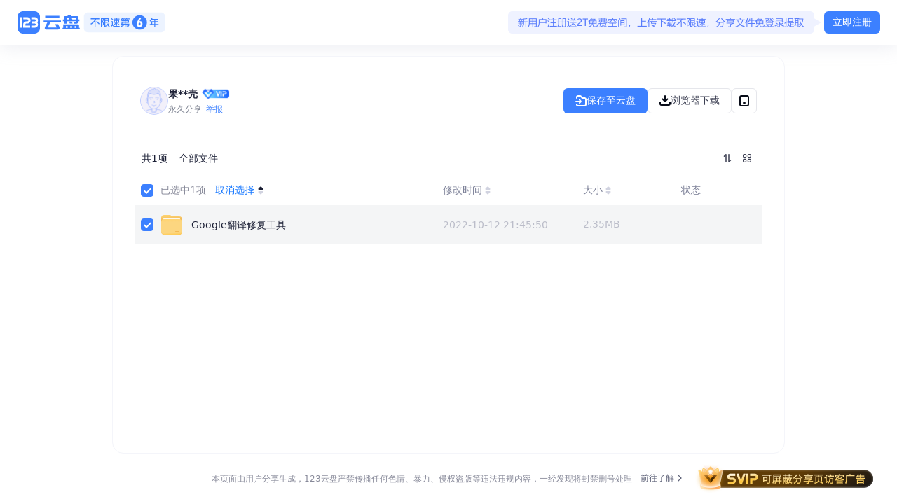

--- FILE ---
content_type: image/svg+xml
request_url: https://statics.123pan.com/img/file/folder_Default.svg
body_size: 133
content:
<svg width="32" height="32" viewBox="0 0 32 32" fill="none" xmlns="http://www.w3.org/2000/svg">
<path d="M1 6C1 3.79086 2.79086 2 5 2H13.2984C13.7526 2 14.1932 2.15456 14.5478 2.43826L15.9522 3.56174C16.3068 3.84544 16.7474 4 17.2016 4H27C29.2091 4 31 5.79086 31 8V26C31 28.2091 29.2091 30 27 30H5C2.79086 30 1 28.2091 1 26V6Z" fill="url(#paint0_linear_3495_127511)"/>
<path d="M4 8C4 6.89543 4.89543 6 6 6H26C27.1046 6 28 6.89543 28 8V11H4V8Z" fill="url(#paint1_linear_3495_127511)"/>
<path d="M1 12C1 9.79086 2.79086 8 5 8H27C29.2091 8 31 9.79086 31 12V26C31 28.2091 29.2091 30 27 30H5C2.79086 30 1 28.2091 1 26V12Z" fill="url(#paint2_linear_3495_127511)"/>
<rect x="21" y="25" width="6" height="1" rx="0.5" fill="#F4B952"/>
<defs>
<linearGradient id="paint0_linear_3495_127511" x1="16" y1="3" x2="16.5" y2="12.5" gradientUnits="userSpaceOnUse">
<stop stop-color="#FDD16E"/>
<stop offset="1" stop-color="#E9AC51"/>
</linearGradient>
<linearGradient id="paint1_linear_3495_127511" x1="16" y1="6" x2="16" y2="10.5" gradientUnits="userSpaceOnUse">
<stop offset="0.25" stop-color="white"/>
<stop offset="1" stop-color="#F6C46F"/>
</linearGradient>
<linearGradient id="paint2_linear_3495_127511" x1="16" y1="8" x2="16.8492" y2="29.9672" gradientUnits="userSpaceOnUse">
<stop stop-color="#FFD472"/>
<stop offset="0.194813" stop-color="#FCD680"/>
<stop offset="0.887982" stop-color="#FCD680"/>
<stop offset="1" stop-color="#FFCB54"/>
</linearGradient>
</defs>
</svg>


--- FILE ---
content_type: application/javascript
request_url: https://at.alicdn.com/t/c/font_3696298_hq2f0r13d0t.js
body_size: 15124
content:
window._iconfont_svg_string_3696298='<svg><symbol id="Pc_enable" viewBox="0 0 1024 1024"><path d="M512 204.8512a307.2 307.2 0 1 0 0 614.4 307.2 307.2 0 0 0 0-614.4z m-358.4 307.2a358.4 358.4 0 1 1 716.8 0 358.4 358.4 0 0 1-716.8 0z"  ></path><path d="M665.6 537.6512H358.4v-51.2h307.2v51.2z"  ></path></symbol><symbol id="Pc_link" viewBox="0 0 1024 1024"><path d="M463.7696 258.56a145.0496 145.0496 0 1 0-205.1584 205.1584l90.5216 90.5216a25.6 25.6 0 1 1-36.1984 36.1984L222.4128 499.968a196.2496 196.2496 0 1 1 277.5552-277.6064l90.5216 90.5216a25.6 25.6 0 1 1-36.1984 36.1984L463.7696 258.6112z"  ></path><path d="M373.0944 373.248a25.6 25.6 0 0 1 36.1984 0l241.3568 241.3056a25.6 25.6 0 0 1-36.1984 36.1984L373.0944 409.3952a25.6 25.6 0 0 1 0-36.1984z"  ></path><path d="M765.44 560.2304a145.0496 145.0496 0 0 1-205.1584 205.1584L469.76 674.816a25.6 25.6 0 0 0-36.1984 36.1984l90.5216 90.5216a196.2496 196.2496 0 1 0 277.504-277.5552L711.168 433.5104a25.6 25.6 0 1 0-36.1984 36.1984l90.5216 90.5216z"  ></path></symbol><symbol id="Pc_forbidden" viewBox="0 0 1024 1024"><path d="M512 204.8a307.2 307.2 0 1 0 0 614.4 307.2 307.2 0 0 0 0-614.4z m-358.4 307.2a358.4 358.4 0 1 1 716.8 0 358.4 358.4 0 0 1-716.8 0z"  ></path><path d="M308.224 272.0768l443.8016 443.6992-36.2496 36.1984-443.6992-443.6992 36.1984-36.1984z"  ></path></symbol><symbol id="video_speed" viewBox="0 0 1024 1024"><path d="M588.416 497.450667a37.546667 37.546667 0 0 1 0 64.938666l-374.826667 234.922667c-25.002667 17.493333-59.989333-2.517333-59.989333-32.469333V294.997333c0-29.952 34.986667-49.962667 59.989333-32.469333l374.826667 234.922667z"  ></path><path d="M918.314667 497.450667a37.546667 37.546667 0 0 1 0 64.938666l-374.869334 234.922667c-25.002667 17.493333-59.989333-2.517333-59.989333-32.469333V294.997333c0-29.952 34.986667-49.962667 59.989333-32.469333l374.869334 234.922667z"  ></path></symbol><symbol id="web_share_list" viewBox="0 0 1024 1024"><path d="M896 230.4h-563.2v-51.2h563.2z m0 563.2h-563.2v51.2h563.2z m0-307.2h-563.2v51.2h563.2zM179.2 153.6a48.128 48.128 0 0 0-51.2 51.2 48.128 48.128 0 0 0 51.2 51.2 48.128 48.128 0 0 0 51.2-51.2 48.128 48.128 0 0 0-51.2-51.2z m0 614.4a51.2 51.2 0 0 0 0 102.4 51.2 51.2 0 0 0 0-102.4z m0-307.2a48.128 48.128 0 0 0-51.2 51.2 48.128 48.128 0 0 0 51.2 51.2 48.128 48.128 0 0 0 51.2-51.2 48.128 48.128 0 0 0-51.2-51.2z"  ></path></symbol><symbol id="web_share_arrow_up" viewBox="0 0 1024 1024"><path d="M693.76 384l-35.84 35.84-122.88-117.76V819.2h-51.2V302.08l-117.76 117.76-35.84-35.84 143.36-143.36L512 204.8l35.84 35.84z"  ></path></symbol><symbol id="web_share_sort" viewBox="0 0 1024 1024"><path d="M486.4 281.6v-51.2h358.4v51.2z m358.4 256v-51.2h-358.4v51.2z m0 256v-51.2h-256v51.2z m-486.4-153.6v-409.6H307.2v409.6H179.2l153.6 153.6 153.6-153.6z"  ></path></symbol><symbol id="web_share_arrow_down" viewBox="0 0 1024 1024"><path d="M545.28 783.36L512 819.2l-35.84-35.84-143.36-143.36 35.84-35.84 117.76 117.76V204.8h51.2v517.12l122.88-117.76 35.84 35.84z"  ></path></symbol><symbol id="web_share_download" viewBox="0 0 1024 1024"><path d="M819.2 844.8H204.8a25.6 25.6 0 0 1-25.6-25.6v-307.2a25.6 25.6 0 0 1 51.2 0v281.6h563.2V512a25.6 25.6 0 0 1 51.2 0v307.2a25.6 25.6 0 0 1-25.6 25.6z"  ></path><path d="M512 674.304a24.064 24.064 0 0 1-17.92-8.704l-153.6-153.6a25.6 25.6 0 0 1 0-36.352 25.6 25.6 0 0 1 35.84 0L512 614.4l135.68-135.68a25.6 25.6 0 0 1 35.84 0 25.6 25.6 0 0 1 0 36.352l-153.6 153.6a24.064 24.064 0 0 1-17.92 5.632z"  ></path><path d="M512 674.304a25.6 25.6 0 0 1-25.6-25.6V204.8a25.6 25.6 0 0 1 25.6-25.6 25.6 25.6 0 0 1 25.6 25.6v443.904a26.112 26.112 0 0 1-25.6 25.6z"  ></path></symbol><symbol id="web_share_check" viewBox="0 0 1024 1024"><path d="M442.88 747.52l-35.84 35.84-40.96-35.84-250.88-256L153.6 455.68l256 256 465.92-471.04 35.84 35.84z"  ></path></symbol><symbol id="web_share_save" viewBox="0 0 1024 1024"><path d="M802.304 844.8H221.696a59.392 59.392 0 0 1-59.392-59.904V239.104A59.392 59.392 0 0 1 221.696 179.2h204.8a27.136 27.136 0 0 1 19.968 9.216l77.312 93.184h278.528a59.392 59.392 0 0 1 59.392 59.904v443.392a59.392 59.392 0 0 1-59.392 59.904zM221.696 230.4a8.192 8.192 0 0 0-8.192 8.704v545.792a8.192 8.192 0 0 0 8.192 8.704h580.608a8.192 8.192 0 0 0 8.192-8.704V341.504a8.192 8.192 0 0 0-8.192-8.704H512a25.088 25.088 0 0 1-19.456-9.216L414.72 230.4z"  ></path><path d="M409.6 571.904a24.064 24.064 0 0 1-17.92-8.704 25.6 25.6 0 0 1 0-36.352l102.4-102.4a25.6 25.6 0 0 1 35.84 0l102.4 102.4a25.6 25.6 0 0 1 0 36.352 25.6 25.6 0 0 1-35.84 0L512 479.744 427.52 563.2a24.064 24.064 0 0 1-17.92 8.704z"  ></path><path d="M512 708.096a25.6 25.6 0 0 1-25.6-25.6V443.904a25.6 25.6 0 0 1 51.2 0v238.592a25.6 25.6 0 0 1-25.6 25.6z"  ></path></symbol><symbol id="web_share_tile" viewBox="0 0 1024 1024"><path d="M153.6 487.936h334.336V153.6H153.6z m47.616-286.72H440.32V440.32H201.216z m334.848 286.72H870.4V153.6h-334.336z m47.616-286.72h239.104V440.32H583.68zM153.6 870.4h334.336v-334.336H153.6z m47.616-286.72H440.32v239.104H201.216z m334.848 286.72H870.4v-334.336h-334.336z m47.616-286.72h239.104v239.104H583.68z"  ></path></symbol><symbol id="video_play" viewBox="0 0 1024 1024"><path d="M911.557393 417.861211a108.195712 108.195712 0 0 1 0 188.277578L237.251046 1006.122149a117.566994 117.566994 0 0 1-179.75823-94.138788V112.016639A117.566994 117.566994 0 0 1 237.251046 17.877851z"  ></path></symbol><symbol id="video_pause" viewBox="0 0 1024 1024"><path d="M113.92 85.333333a85.333333 85.333333 0 0 1 170.666667 0v853.333334a85.333333 85.333333 0 0 1-170.666667 0zM739.413333 85.333333a85.333333 85.333333 0 0 1 170.666667 0v853.333334a85.333333 85.333333 0 0 1-170.666667 0z"  ></path></symbol><symbol id="video_previous" viewBox="0 0 1024 1024"><path d="M817.066667 182.186667l-409.6 267.093333a75.52 75.52 0 0 0 0 125.44l409.6 267.093333a71.253333 71.253333 0 0 0 109.226666-62.72V244.906667a71.253333 71.253333 0 0 0-109.226666-62.72zM180.48 170.666667a85.333333 85.333333 0 0 0-82.773333 85.333333v512a85.333333 85.333333 0 0 0 82.773333 85.333333 85.333333 85.333333 0 0 0 82.773333-85.333333V256a85.333333 85.333333 0 0 0-82.773333-85.333333z"  ></path></symbol><symbol id="video_next" viewBox="0 0 1024 1024"><path d="M616.533333 449.28l-409.6-267.093333a71.253333 71.253333 0 0 0-109.226666 62.72v534.186666a71.253333 71.253333 0 0 0 109.226666 62.72l409.6-267.093333a75.52 75.52 0 0 0 0-125.44zM843.52 170.666667a85.333333 85.333333 0 0 0-82.773333 85.333333v512a82.773333 82.773333 0 1 0 165.546666 0V256a85.333333 85.333333 0 0 0-82.773333-85.333333z"  ></path></symbol><symbol id="video_volume" viewBox="0 0 1024 1024"><path d="M114.773333 409.6v198.826667h154.453334l181.333333 138.666666V274.773333L274.773333 409.6zM251.733333 346.026667l211.2-162.133334a33.28 33.28 0 0 1 34.986667-3.84 31.146667 31.146667 0 0 1 18.773333 28.586667v604.16a31.573333 31.573333 0 0 1-18.773333 28.586667 34.56 34.56 0 0 1-34.986667-3.84l-217.173333-165.973334H81.92a32.426667 32.426667 0 0 1-33.28-31.573333V378.026667a32.853333 32.853333 0 0 1 33.28-32z m426.666667 360.106666a34.133333 34.133333 0 0 1-46.506667 0 30.293333 30.293333 0 0 1 0-42.666666A206.506667 206.506667 0 0 0 640 366.08a29.44 29.44 0 0 1-7.253333-30.72 32.426667 32.426667 0 0 1 24.746666-21.76 34.986667 34.986667 0 0 1 31.573334 10.24 267.946667 267.946667 0 0 1-11.52 384z m157.013333 137.386667a34.986667 34.986667 0 0 1-32 8.96 33.706667 33.706667 0 0 1-23.893333-22.186667 30.72 30.72 0 0 1 8.533333-30.72 404.053333 404.053333 0 0 0 4.693334-575.573333 31.146667 31.146667 0 0 1 0-42.666667 33.706667 33.706667 0 0 1 46.506666 0 464.213333 464.213333 0 0 1-5.546666 663.04z"  ></path></symbol><symbol id="video_mute" viewBox="0 0 1024 1024"><path d="M114.773333 409.6v198.826667h154.453334l181.333333 138.666666V274.773333L274.773333 409.6zM251.733333 346.026667l211.2-162.133334a33.28 33.28 0 0 1 34.986667-3.84 31.146667 31.146667 0 0 1 18.773333 28.586667v604.16a31.573333 31.573333 0 0 1-18.773333 28.586667 34.56 34.56 0 0 1-34.986667-3.84l-217.173333-165.973334H81.92a32.426667 32.426667 0 0 1-33.28-31.573333V378.026667a32.853333 32.853333 0 0 1 33.28-32z m524.373334 98.56l124.586666-164.266667a37.546667 37.546667 0 0 1 44.8-5.12 27.733333 27.733333 0 0 1 5.12 42.666667l-134.4 179.626666 134.4 179.2a30.72 30.72 0 0 1-5.12 48.64 31.146667 31.146667 0 0 1-44.8-4.693333L776.106667 554.666667l-124.586667 164.693333a28.16 28.16 0 0 1-42.666667 4.693333 28.16 28.16 0 0 1-4.693333-44.8l134.4-179.2L597.333333 325.12a32 32 0 0 1 49.92-39.68z"  ></path></symbol><symbol id="video_full_screen" viewBox="0 0 1024 1024"><path d="M778.24 207.786667h-202.666667a33.28 33.28 0 0 0 0 66.133333h122.453334l-122.453334 122.453333a33.28 33.28 0 0 0 47.36 47.36l122.453334-117.76v122.453334a33.28 33.28 0 0 0 66.133333 0V241.066667a32.426667 32.426667 0 0 0-33.28-33.28z m-334.506667 537.6H320.853333l122.88-122.453334a33.28 33.28 0 0 0-47.36-47.36l-122.453333 117.76v-122.453333a35.413333 35.413333 0 0 0-32.853333-32.853333 32 32 0 0 0-33.28 32.853333v202.666667a32.426667 32.426667 0 0 0 33.28 33.28h202.666666a32.426667 32.426667 0 0 0 32.853334-33.28 31.573333 31.573333 0 0 0-32.853334-28.16z"  ></path><path d="M863.146667 198.4v617.813333a42.666667 42.666667 0 0 1-46.933334 46.933334H203.093333a42.666667 42.666667 0 0 1-46.933333-46.933334V203.093333a42.666667 42.666667 0 0 1 46.933333-46.933333h613.12c27.733333 0 46.933333 11.093333 46.933334 42.24zM816.213333 85.333333H203.093333a166.826667 166.826667 0 0 0-46.933333 9.386667 104.106667 104.106667 0 0 0-37.973333 23.466667 104.106667 104.106667 0 0 0-23.466667 37.973333A138.666667 138.666667 0 0 0 85.333333 203.093333v617.813334a166.826667 166.826667 0 0 0 9.386667 46.933333 104.106667 104.106667 0 0 0 23.466667 37.973333 104.106667 104.106667 0 0 0 37.973333 23.466667 138.666667 138.666667 0 0 0 46.933333 9.386667h617.813334a166.826667 166.826667 0 0 0 46.933333-9.386667 97.28 97.28 0 0 0 61.44-61.44 138.666667 138.666667 0 0 0 9.386667-46.933333V203.093333a166.826667 166.826667 0 0 0-9.386667-46.933333 104.106667 104.106667 0 0 0-23.466667-37.973333 104.106667 104.106667 0 0 0-37.973333-23.466667A199.68 199.68 0 0 0 816.213333 85.333333z"  ></path></symbol><symbol id="video_shrink_screen" viewBox="0 0 1024 1024"><path d="M575.573333 481.28h202.666667a32 32 0 0 0 33.28-32.853333 32.426667 32.426667 0 0 0-33.28-33.28h-122.453333l122.453333-122.453334a33.28 33.28 0 0 0-46.933333-46.933333l-122.453334 117.76V241.066667a32.426667 32.426667 0 0 0-33.28-33.28 32 32 0 0 0-32.853333 33.28v207.36a32 32 0 0 0 32.853333 32.853333zM241.066667 597.333333h122.453333l-122.453333 124.586667a30.72 30.72 0 0 0 0 46.933333 31.146667 31.146667 0 0 0 46.933333 0l122.453333-117.76v122.453334a36.266667 36.266667 0 0 0 33.28 33.28 32.426667 32.426667 0 0 0 32.853334-33.28v-202.666667a32 32 0 0 0-32.853334-32.853333H241.066667a32 32 0 0 0-33.28 32.853333 31.573333 31.573333 0 0 0 33.28 26.453333z"  ></path><path d="M863.146667 198.4v617.813333a42.666667 42.666667 0 0 1-46.933334 46.933334H203.093333a42.666667 42.666667 0 0 1-46.933333-46.933334V203.093333a42.666667 42.666667 0 0 1 46.933333-46.933333h613.12c27.733333 0 46.933333 11.093333 46.933334 42.24zM816.213333 85.333333H203.093333a166.826667 166.826667 0 0 0-46.933333 9.386667 104.106667 104.106667 0 0 0-37.973333 23.466667 104.106667 104.106667 0 0 0-23.466667 37.973333A138.666667 138.666667 0 0 0 85.333333 203.093333v617.813334a166.826667 166.826667 0 0 0 9.386667 46.933333 104.106667 104.106667 0 0 0 23.466667 37.973333 104.106667 104.106667 0 0 0 37.973333 23.466667 138.666667 138.666667 0 0 0 46.933333 9.386667h617.813334a166.826667 166.826667 0 0 0 46.933333-9.386667 97.28 97.28 0 0 0 61.44-61.44 138.666667 138.666667 0 0 0 9.386667-46.933333V203.093333a166.826667 166.826667 0 0 0-9.386667-46.933333 104.106667 104.106667 0 0 0-23.466667-37.973333 104.106667 104.106667 0 0 0-37.973333-23.466667A199.68 199.68 0 0 0 816.213333 85.333333z"  ></path></symbol><symbol id="video_other_previous" viewBox="0 0 1024 1024"><path d="M426.666667 512a33.706667 33.706667 0 0 1 0-48.213333l213.333333-213.333334a35.413333 35.413333 0 1 0-49.92-49.92L341.333333 452.266667a50.773333 50.773333 0 0 0 0 72.106666l249.6 249.6a35.413333 35.413333 0 0 0 49.92 0A34.986667 34.986667 0 0 0 640 725.333333z"  ></path></symbol><symbol id="video_other_next" viewBox="0 0 1024 1024"><path d="M571.306667 536.32a34.56 34.56 0 0 0 0-48.64l-213.333334-211.2A35.413333 35.413333 0 1 1 410.026667 226.133333l249.6 249.6a51.2 51.2 0 0 1 0 72.533334L410.026667 797.866667a35.413333 35.413333 0 1 1-49.92-50.346667z"  ></path></symbol><symbol id="video_first" viewBox="0 0 1024 1024"><path d="M865.28 396.373333l-237.653333-237.653333a32 32 0 0 0-45.226667 0L426.666667 314.026667a335.786667 335.786667 0 0 0-35.84 0A320.426667 320.426667 0 0 0 192.426667 384a31.573333 31.573333 0 0 0-11.946667 23.466667 29.44 29.44 0 0 0 9.386667 24.32l174.933333 175.36L157.013333 810.666667a15.786667 15.786667 0 0 0-4.266666 9.386666l-3.413334 36.266667a15.786667 15.786667 0 0 0 3.84 11.52 15.36 15.36 0 0 0 11.52 5.12l35.84-3.413333a15.786667 15.786667 0 0 0 9.386667-4.266667l207.786667-207.786667 175.36 174.933334a30.293333 30.293333 0 0 0 22.613333 9.386666 31.573333 31.573333 0 0 0 24.746667-11.946666A319.146667 319.146667 0 0 0 709.973333 597.333333l155.306667-155.306666a32 32 0 0 0 0-45.653334z m-204.373333 151.466667l-23.893334 23.893333 3.84 33.28a251.733333 251.733333 0 0 1-29.44 148.053334l-341.333333-341.333334A250.026667 250.026667 0 0 1 419.413333 384l33.28 3.84 23.466667-23.893333 128-128 184.746667 184.746666z"  ></path></symbol><symbol id="video_first_not" viewBox="0 0 1024 1024"><path d="M972.8 703.573333v-384a28.16 28.16 0 0 0-10.666667-26.026666 28.16 28.16 0 0 0-25.6-10.24h-243.626666a150.186667 150.186667 0 0 1-26.026667-31.146667 343.893333 343.893333 0 0 0-207.36-102.826667 38.4 38.4 0 0 0-25.6 5.12 284.586667 284.586667 0 0 0-10.666667 31.146667V469.333333H102.4s-10.666667 0-10.666667 5.12l-36.266666 20.906667a18.773333 18.773333 0 0 0-5.12 15.36c0 5.12 0 5.12 5.12 10.24l31.146666 26.026667c5.12 5.12 5.12 5.12 15.786667 5.12h320.853333v285.013333a42.666667 42.666667 0 0 0 10.666667 26.026667 39.253333 39.253333 0 0 0 25.6 10.24 330.666667 330.666667 0 0 0 233.386667-134.826667H938.666667c23.466667 1.28 39.253333-13.226667 34.133333-34.986667z m-274.773333-42.666666h-42.666667l-20.906667 31.146666a302.506667 302.506667 0 0 1-139.946666 98.56V232.106667a269.653333 269.653333 0 0 1 141.226666 98.56l20.906667 31.146666h243.626667v298.666667z"  ></path></symbol><symbol id="video_close" viewBox="0 0 1024 1024"><path d="M559.786667 512L853.333333 805.546667 805.546667 853.333333 512 559.786667 218.453333 853.333333 170.666667 805.546667 464.213333 512 170.666667 218.453333 218.453333 170.666667 512 464.213333 805.546667 170.666667 853.333333 218.453333z"  ></path></symbol><symbol id="video_keyboard" viewBox="0 0 1024 1024"><path d="M916.053333 170.666667H107.946667a24.746667 24.746667 0 0 0-22.613334 22.613333v637.44a24.746667 24.746667 0 0 0 22.613334 22.613333h808.106666a24.746667 24.746667 0 0 0 22.613334-22.613333V193.28a24.746667 24.746667 0 0 0-22.613334-22.613333z m-34.133333 625.92H142.08V227.413333h739.84zM256 341.333333H199.253333V284.586667H256z m113.92 0H312.746667V284.586667h57.173333z m113.493333 0H426.666667V284.586667h56.746666zM597.333333 341.333333h-56.746666V284.586667H597.333333z m113.92 0h-57.173333V284.586667h57.173333z m113.493334 0H768V284.586667h56.746667zM369.92 455.253333H312.746667V398.08h57.173333z m113.493333 0H426.666667V398.08h56.746666z m0 113.493334H426.666667V512h56.746666z m113.92 0h-56.746666V512H597.333333z m0-113.493334h-56.746666V398.08H597.333333z m113.92 0h-57.173333V398.08h57.173333z m-369.92 170.666667h341.333334V682.666667H341.333333z"  ></path></symbol><symbol id="video_rotation" viewBox="0 0 1024 1024"><path d="M881.066667 500.906667h-512a14.08 14.08 0 0 0-13.653334 13.226666v331.52a14.506667 14.506667 0 0 0 13.653334 13.653334h507.306666a12.373333 12.373333 0 0 0 13.653334-13.653334v-331.52c5.973333-8.96-4.693333-13.226667-8.96-13.226666z m-31.573334 313.6H401.493333v-268.8h448zM155.306667 768a21.333333 21.333333 0 0 1-22.613334-22.613333A517.973333 517.973333 0 0 1 648.106667 232.106667h22.186666V164.693333L791.466667 256l-121.173334 89.6V276.906667h-22.186666a469.333333 469.333333 0 0 0-469.333334 469.333333 21.333333 21.333333 0 0 1-23.466666 21.76z"  ></path></symbol><symbol id="video_screenshot" viewBox="0 0 1024 1024"><path d="M882.773333 219.306667h-195.413333a18.346667 18.346667 0 0 1-14.506667-5.973334L640 175.36a29.866667 29.866667 0 0 0-20.906667-4.693333H399.786667a17.92 17.92 0 0 0-15.786667 4.693333L351.146667 213.333333a18.346667 18.346667 0 0 1-14.506667 4.693334H141.226667a20.906667 20.906667 0 0 0-19.2 19.626666v596.053334a20.906667 20.906667 0 0 0 19.2 19.626666h741.546666a20.906667 20.906667 0 0 0 19.2-19.626666V238.933333a20.906667 20.906667 0 0 0-19.2-19.626666zM853.333333 804.693333H170.666667V268.373333h194.986666l48.64-49.066666h195.413334l42.666666 49.066666H853.333333z"  ></path><path d="M512 341.333333a165.973333 165.973333 0 1 0 9.813333 0z m0 292.693334A122.026667 122.026667 0 1 1 634.026667 512 124.16 124.16 0 0 1 512 634.026667z"  ></path></symbol><symbol id="play-pause" viewBox="0 0 1024 1024"><path d="M819.2 409.6v184.32a20.48 20.48 0 0 1-20.48 20.48H225.28a20.48 20.48 0 0 1-20.48-20.48V409.6h51.2v153.6h512V409.6z"  ></path></symbol><symbol id="left" viewBox="0 0 1024 1024"><path d="M409.6 823.808V665.6H174.08a20.48 20.48 0 0 1-20.48-20.48V378.88a20.48 20.48 0 0 1 20.48-20.48H409.6V200.192a20.48 20.48 0 0 1 34.304-14.848l339.968 311.808a19.968 19.968 0 0 1 0 29.696l-339.968 311.808a20.48 20.48 0 0 1-34.304-14.848zM460.8 768l256-256-256-256v153.6H204.8v204.8h256z"  ></path></symbol><symbol id="right1" viewBox="0 0 1024 1024"><path d="M528.896 838.656l-339.968-311.808a19.968 19.968 0 0 1 0-29.696l339.968-311.808a20.48 20.48 0 0 1 34.304 14.848V358.4h235.52a20.48 20.48 0 0 1 20.48 20.48v266.24a20.48 20.48 0 0 1-20.48 20.48H563.2v158.208a20.48 20.48 0 0 1-34.304 14.848zM512 614.4h256V409.6h-256V256l-256 256 256 256z"  ></path></symbol><symbol id="down" viewBox="0 0 1024 1024"><path d="M200.192 449.536H358.4v-235.52a20.48 20.48 0 0 1 20.48-20.48h266.24a20.48 20.48 0 0 1 20.48 20.48v235.52h158.208a20.48 20.48 0 0 1 14.848 34.304l-311.808 339.968a19.968 19.968 0 0 1-29.696 0L185.344 483.84a20.48 20.48 0 0 1 14.848-34.304z m55.808 51.2l256 256 256-256h-153.6v-256H409.6v256z"  ></path></symbol><symbol id="up" viewBox="0 0 1024 1024"><path d="M134.144 540.16l311.808-339.968a19.968 19.968 0 0 1 29.696 0l311.808 339.968a20.48 20.48 0 0 1-14.848 34.304H614.4v235.52a20.48 20.48 0 0 1-20.48 20.48H327.68a20.48 20.48 0 0 1-20.48-20.48v-235.52H148.992a20.48 20.48 0 0 1-14.848-34.304zM358.4 523.264v256h204.8v-256h153.6l-256-256-256 256z"  ></path></symbol><symbol id="video-playing" viewBox="0 0 1024 1024"><path d="M512 512m-358.4 0a358.4 358.4 0 1 0 716.8 0 358.4 358.4 0 1 0-716.8 0Z" fill="#597DFC" ></path><path d="M661.504 483.84a31.744 31.744 0 0 1 0 56.32L452.608 660.48a36.352 36.352 0 0 1-55.808-28.16v-240.64a36.352 36.352 0 0 1 55.808-28.16z" fill="#F5F5F5" ></path></symbol><symbol id="user_record" viewBox="0 0 1024 1024"><path d="M747.52 204.8H614.4v-30.72a20.48 20.48 0 0 0-20.48-20.48H378.88a20.48 20.48 0 0 0-20.48 20.48V204.8H225.28a20.48 20.48 0 0 0-20.48 20.48v624.64a20.48 20.48 0 0 0 20.48 20.48h522.24a20.48 20.48 0 0 0 20.48-20.48V225.28a20.48 20.48 0 0 0-20.48-20.48zM409.6 204.8h153.6v51.2H409.6z m307.2 614.4H256V256h102.4v30.72a20.48 20.48 0 0 0 20.48 20.48h215.04a20.48 20.48 0 0 0 20.48-20.48V256h102.4z"  ></path><path d="M358.4 460.8m20.48 0l215.04 0q20.48 0 20.48 20.48l0 10.24q0 20.48-20.48 20.48l-215.04 0q-20.48 0-20.48-20.48l0-10.24q0-20.48 20.48-20.48Z"  ></path><path d="M358.4 614.4m20.48 0l215.04 0q20.48 0 20.48 20.48l0 10.24q0 20.48-20.48 20.48l-215.04 0q-20.48 0-20.48-20.48l0-10.24q0-20.48 20.48-20.48Z"  ></path></symbol><symbol id="user_equipment" viewBox="0 0 1024 1024"><path d="M849.92 460.8H174.08a20.48 20.48 0 0 1-20.48-20.48V174.08a20.48 20.48 0 0 1 20.48-20.48h675.84a20.48 20.48 0 0 1 20.48 20.48v266.24a20.48 20.48 0 0 1-20.48 20.48zM819.2 204.8H204.8v204.8h614.4zM291.84 271.36a35.84 35.84 0 1 0 35.84 35.84 35.84 35.84 0 0 0-35.84-35.84zM174.08 563.2h675.84a20.48 20.48 0 0 1 20.48 20.48v266.24a20.48 20.48 0 0 1-20.48 20.48H174.08a20.48 20.48 0 0 1-20.48-20.48v-266.24a20.48 20.48 0 0 1 20.48-20.48z m30.72 256h614.4v-204.8H204.8z m527.36-66.56a35.84 35.84 0 1 0-35.84-35.84 35.84 35.84 0 0 0 35.84 35.84z"  ></path></symbol><symbol id="user_data" viewBox="0 0 1024 1024"><path d="M512 153.6a204.8 204.8 0 1 0 204.8 204.8 204.8 204.8 0 0 0-204.8-204.8z m0 358.4a153.6 153.6 0 1 1 153.6-153.6 153.6 153.6 0 0 1-153.6 153.6zM716.8 614.4H307.2a102.4 102.4 0 0 0-102.4 102.4v153.6h614.4v-153.6a102.4 102.4 0 0 0-102.4-102.4z m51.2 204.8H256v-81.408A72.704 72.704 0 0 1 328.192 665.6h367.616A72.704 72.704 0 0 1 768 737.792z"  ></path></symbol><symbol id="user_appeal" viewBox="0 0 1024 1024"><path d="M845.312 238.08L547.84 153.6a33.28 33.28 0 0 0-19.968 0L229.888 238.08a33.792 33.792 0 0 0-25.088 32.256v170.496A453.12 453.12 0 0 0 526.848 870.4a40.448 40.448 0 0 0 22.016 0A453.12 453.12 0 0 0 870.4 441.344V270.336a33.792 33.792 0 0 0-25.088-32.256zM819.2 451.072A387.584 387.584 0 0 1 547.328 819.2a30.208 30.208 0 0 1-18.944 0A387.584 387.584 0 0 1 256 451.072V307.2a28.672 28.672 0 0 1 21.504-27.136L529.408 204.8a31.744 31.744 0 0 1 16.896 0l251.392 71.68A28.672 28.672 0 0 1 819.2 307.2z"  ></path><path d="M658.432 409.6H426.496c-4.096 0-7.168 0-7.168 4.608L409.6 454.144V460.8a7.68 7.68 0 0 0 5.632 0h231.936a7.168 7.168 0 0 0 7.168-4.608l11.264-39.936a6.656 6.656 0 0 0-7.168-6.656zM658.432 563.2H426.496c-4.096 0-7.168 0-7.168 4.608l-9.728 39.936v4.608a7.68 7.68 0 0 0 5.632 0h231.936a7.168 7.168 0 0 0 7.168-4.608l9.728-39.936a6.656 6.656 0 0 0-5.632-4.608z"  ></path></symbol><symbol id="x" viewBox="0 0 1024 1024"><path d="M125.952 29.354667L512 415.402667 898.048 29.354667l96.597333 96.597333L608.597333 512l386.048 386.048-96.597333 96.597333L512 608.597333 125.952 994.645333 29.354667 898.048 415.402667 512 29.354667 125.952 125.952 29.354667z" fill="#FFFFFF" ></path></symbol><symbol id="pic-close" viewBox="0 0 1024 1024"><path d="M512 0A512 512 0 1 1 0 512 512 512 0 0 1 512 0z" fill="#505153" ></path><path d="M367.232 331.008L512 475.776l144.768-144.768 36.224 36.224L548.224 512l144.768 144.768-36.224 36.224L512 548.224 367.232 692.992l-36.224-36.224L475.776 512 331.008 367.232l36.224-36.224z" fill="#FFFFFF" ></path></symbol><symbol id="rotation-right" viewBox="0 0 1024 1024"><path d="M970.105263 485.052632H323.368421a53.894737 53.894737 0 0 0-53.894737 53.894736v431.157895a53.894737 53.894737 0 0 0 53.894737 53.894737h646.736842a53.894737 53.894737 0 0 0 53.894737-53.894737v-431.157895a53.894737 53.894737 0 0 0-53.894737-53.894736z m-53.894737 431.157894H377.263158v-323.368421h538.947368zM646.736842 323.368421V215.578947A538.947368 538.947368 0 0 0 107.789474 754.526316a53.894737 53.894737 0 0 1-107.789474 0A646.736842 646.736842 0 0 1 646.736842 107.789474V0l215.578947 161.684211z"  ></path></symbol><symbol id="rotation-left" viewBox="0 0 1024 1024"><path d="M0 538.947368v431.157895a53.894737 53.894737 0 0 0 53.894737 53.894737h646.736842a53.894737 53.894737 0 0 0 53.894737-53.894737v-431.157895a53.894737 53.894737 0 0 0-53.894737-53.894736H53.894737a53.894737 53.894737 0 0 0-53.894737 53.894736z m107.789474 53.894737h538.947368v323.368421H107.789474z m916.210526 161.684211a53.894737 53.894737 0 0 1-107.789474 0A538.947368 538.947368 0 0 0 377.263158 215.578947v107.789474L161.684211 161.684211l215.578947-161.684211v107.789474a646.736842 646.736842 0 0 1 646.736842 646.736842z"  ></path></symbol><symbol id="lessen" viewBox="0 0 1024 1024"><path d="M458.130695 754.653476a323.215829 323.215829 0 1 1 323.215829-323.215829 323.215829 323.215829 0 0 1-323.215829 323.215829z m161.607915-323.215829a53.869305 53.869305 0 0 0-53.869305-53.869305H350.392085a53.869305 53.869305 0 0 0-53.869304 53.869305 53.869305 53.869305 0 0 0 53.869304 53.869304h215.47722a53.869305 53.869305 0 0 0 53.869305-53.869304z m323.215829 434.186597l-155.143598-155.143598a430.954439 430.954439 0 1 0-79.726571 72.723561l161.607914 158.375757a53.869305 53.869305 0 0 0 75.95572 0 53.869305 53.869305 0 0 0-2.693465-75.95572z"  ></path></symbol><symbol id="enlarge" viewBox="0 0 1024 1024"><path d="M458.105263 754.526316a323.368421 323.368421 0 1 1 323.368421-323.368421 323.368421 323.368421 0 0 1-323.368421 323.368421z m107.789474-377.263158H512V323.368421a53.894737 53.894737 0 0 0-53.894737-53.894737 53.894737 53.894737 0 0 0-53.894737 53.894737v53.894737H350.315789a53.894737 53.894737 0 0 0-53.894736 53.894737 53.894737 53.894737 0 0 0 53.894736 53.894737h53.894737v53.894736a53.894737 53.894737 0 0 0 53.894737 53.894737 53.894737 53.894737 0 0 0 53.894737-53.894737V485.052632h53.894737a53.894737 53.894737 0 0 0 53.894737-53.894737 53.894737 53.894737 0 0 0-53.894737-53.894737z m377.263158 490.442105l-155.216842-155.216842a431.157895 431.157895 0 1 0-79.764211 72.757895l161.684211 158.450526a53.894737 53.894737 0 0 0 75.991579 0 53.894737 53.894737 0 0 0-2.694737-78.147368z"  ></path></symbol><symbol id="previous" viewBox="0 0 1024 1024"><path d="M760.96 874.24a64 64 0 0 1 0 90.24 64 64 0 0 1-90.88 0L308.48 602.24l-45.44-44.8a64 64 0 0 1 0-90.88l45.44-44.8L670.08 59.52a64 64 0 0 1 90.88 0 64 64 0 0 1 0 90.24L398.72 512z"  ></path></symbol><symbol id="next" viewBox="0 0 1024 1024"><path d="M625.28 512L263.04 149.76a64 64 0 0 1 0-90.24 64 64 0 0 1 90.88 0l361.6 362.24 45.44 44.8a64 64 0 0 1 0 90.88l-45.44 44.8-361.6 362.24a64 64 0 0 1-90.88 0 64 64 0 0 1 0-90.24z"  ></path></symbol><symbol id="triangle1" viewBox="0 0 1024 1024"><path d="M665.6 972.8H51.2L972.8 51.2v614.4a307.2 307.2 0 0 1-307.2 307.2z" fill="#597DFC" ></path><path d="M834.56 529.408l35.84 36.352-217.088 217.088-36.352 36.352-35.84-36.352-109.056-108.544 36.352-36.352 108.544 109.056 217.6-217.6z" fill="#FFFFFF" ></path></symbol><symbol id="alipay" viewBox="0 0 1024 1024"><path d="M1024.001536 694.783982a1358.333962 1358.333962 0 0 1-182.271727-51.199923c-39.93594-14.335978-94.719858-32.767951-156.671765-58.367913A767.998848 767.998848 0 0 0 768.00192 369.15247h-199.6797V296.448579h247.807628V256.00064H568.32222V135.168821h-102.399847a17.919973 17.919973 0 0 0-17.919973 18.431973v102.399846H200.194772v40.447939h251.903622v72.703891H244.226706V409.60041h400.895398a629.247056 629.247056 0 0 1-58.367912 142.847785c-131.071803-44.031934-269.823595-76.799885-353.27947-55.295917a221.183668 221.183668 0 0 0-113.15183 62.463907c-98.303853 116.735825-25.599962 295.935556 175.103737 295.935556a429.567356 429.567356 0 0 0 327.679508-179.199732C757.761935 742.39991 1024.001536 851.967746 1024.001536 851.967746v7.679989A163.327755 163.327755 0 0 1 860.161782 1023.999488H163.842826A163.327755 163.327755 0 0 1 0.003072 859.647735V164.352777A163.327755 163.327755 0 0 1 163.842826 0.001024h696.318956A163.327755 163.327755 0 0 1 1024.001536 164.352777v530.431205zM276.994657 786.431844c-160.25576 0-207.871688-124.415813-127.487809-194.047709a214.527678 214.527678 0 0 1 98.303852-36.351945c94.719858-11.263983 182.271727 25.599962 284.159574 76.799885a334.847498 334.847498 0 0 1-254.975617 153.599769z" fill="#226BF3" ></path></symbol><symbol id="coupons" viewBox="0 0 1024 1024"><path d="M921.6 512a102.4 102.4 0 0 1 102.4-102.4V256a102.4 102.4 0 0 0-102.4-102.4H102.4a102.4 102.4 0 0 0-102.4 102.4v153.6a102.4 102.4 0 0 1 102.4 102.4 102.4 102.4 0 0 1-102.4 102.4v153.6a102.4 102.4 0 0 0 102.4 102.4h819.2a102.4 102.4 0 0 0 102.4-102.4v-153.6a102.4 102.4 0 0 1-102.4-102.4z" fill="#FDD589" ></path><path d="M436.224 313.344a30.72 30.72 0 0 0-43.52 45.056L460.8 422.4H399.36a31.232 31.232 0 0 0-27.136 46.592 29.696 29.696 0 0 0 27.136 14.848h81.92v40.96H399.36a31.232 31.232 0 0 0-27.136 46.592 29.696 29.696 0 0 0 27.136 14.848h81.92v102.4a30.72 30.72 0 1 0 61.44 0v-102.4h81.92a29.696 29.696 0 0 0 27.136-14.848 31.232 31.232 0 0 0-27.136-46.592h-81.92v-40.96h81.92a29.696 29.696 0 0 0 27.136-14.848 31.232 31.232 0 0 0-27.136-46.592h-58.88L631.296 358.4h2.56a30.72 30.72 0 0 0-46.08-40.96l-72.192 68.608a13.824 13.824 0 0 0-3.584-4.096z" fill="#84460D" ></path></symbol><symbol id="wechat-pay" viewBox="0 0 1077 1024"><path d="M391.814737 638.113684a39.343158 39.343158 0 0 1-16.168421 3.772632 36.648421 36.648421 0 0 1-31.258948-18.324211v-5.389473l-98.088421-215.578948a17.246316 17.246316 0 0 1 0-7.545263 17.785263 17.785263 0 0 1 14.012632-17.785263 19.402105 19.402105 0 0 1 10.778947 3.233684L386.964211 463.494737a53.894737 53.894737 0 0 0 29.103157 8.623158 53.894737 53.894737 0 0 0 18.863158-3.233684l544.336842-241.987369A575.595789 575.595789 0 0 0 538.947368 36.648421C241.448421 36.648421 0 237.675789 0 485.052632a423.073684 423.073684 0 0 0 186.475789 339.536842 36.648421 36.648421 0 0 1 14.551579 29.103158 44.732632 44.732632 0 0 1 0 11.856842c-9.162105 33.414737-23.713684 87.848421-24.252631 90.543158a50.122105 50.122105 0 0 0 0 12.934736 17.785263 17.785263 0 0 0 28.025263 14.551579L318.517895 916.210526a53.894737 53.894737 0 0 1 28.56421-8.623158 53.894737 53.894737 0 0 1 16.168421 2.694737 643.503158 643.503158 0 0 0 175.696842 24.252632c297.498947 0 538.947368-201.027368 538.947369-448.943158a386.425263 386.425263 0 0 0-61.44-208.033684L396.126316 635.957895z" fill="#07C160" ></path></symbol><symbol id="other-pay" viewBox="0 0 1024 1024"><path d="M512 0a512 512 0 1 0 512 512A512 512 0 0 0 512 0z m189.44 557.568a37.888 37.888 0 0 1 0 75.776h-153.6v153.6a37.888 37.888 0 0 1-75.776 0v-153.6h-153.6a37.888 37.888 0 1 1 0-75.776h153.6V481.792h-153.6a37.888 37.888 0 1 1 0-75.776h110.08l-102.4-102.4a37.888 37.888 0 1 1 51.2-51.2L512 382.976l134.656-134.656a37.888 37.888 0 1 1 51.2 51.2l-102.4 102.4h105.984a37.888 37.888 0 1 1 0 75.776h-153.6v75.776z" fill="#9BA0AD" ></path></symbol><symbol id="vip" viewBox="0 0 1024 1024"><path d="M680.448 153.6a77.312 77.312 0 0 1 61.952 31.232l165.376 228.352a73.216 73.216 0 0 1-7.168 94.208l-333.824 339.968a76.8 76.8 0 0 1-109.568 0L123.392 507.392a73.216 73.216 0 0 1-7.168-94.208l165.888-228.352A77.312 77.312 0 0 1 344.064 153.6z m-157.696 652.8l333.824-339.968a14.336 14.336 0 0 0 0-18.432l-163.84-228.864a15.36 15.36 0 0 0-12.288-6.144H344.064a16.896 16.896 0 0 0-12.288 6.144L165.888 448a14.336 14.336 0 0 0 0 18.432l333.824 339.968a13.824 13.824 0 0 0 10.752 4.608 14.848 14.848 0 0 0 12.288-4.608z m102.4-438.272l-122.88 165.888-65.536-165.888H360.96l92.16 232.96 6.656 16.896a29.184 29.184 0 0 0 27.648 17.92 29.184 29.184 0 0 0 24.576-12.288l16.896-22.528 170.496-232.96z"  ></path></symbol><symbol id="login-c-eye" viewBox="0 0 1024 1024"><path d="M921.6 512c0 169.472-183.296 307.2-409.6 307.2s-409.6-137.728-409.6-307.2 183.296-307.2 409.6-307.2 409.6 137.728 409.6 307.2z m-51.2 0c0-141.312-160.768-256-358.4-256s-358.4 114.688-358.4 256 160.768 256 358.4 256 358.4-114.688 358.4-256z m-358.4 153.6a153.6 153.6 0 1 1 153.6-153.6 153.6 153.6 0 0 1-153.6 153.6z m102.4-153.6a102.4 102.4 0 1 0-102.4 102.4 102.4 102.4 0 0 0 102.4-102.4z"  ></path></symbol><symbol id="login-o-eye" viewBox="0 0 1024 1024"><path d="M906.752 382.464a18.432 18.432 0 1 0-29.184-24.064A433.664 433.664 0 0 1 512 525.312 433.664 433.664 0 0 1 146.432 358.4a17.92 17.92 0 0 0-25.6 0 18.432 18.432 0 0 0-4.096 25.6 420.352 420.352 0 0 0 111.616 102.4l-67.072 67.072a15.872 15.872 0 0 0 0 21.504l4.608 4.096a14.848 14.848 0 0 0 21.504 0l74.24-74.24 21.504 10.752a502.784 502.784 0 0 0 110.08 34.816l-27.136 99.84a15.36 15.36 0 0 0 10.752 18.432h6.144a15.36 15.36 0 0 0 18.944-10.752l27.648-102.4A614.4 614.4 0 0 0 512 563.2a621.056 621.056 0 0 0 93.696-6.656l28.16 102.4a14.336 14.336 0 0 0 18.432 10.752h6.144a15.36 15.36 0 0 0 10.752-18.432l-27.136-102.4a471.552 471.552 0 0 0 98.304-32.768l27.648-15.36 78.336 78.336a14.848 14.848 0 0 0 21.504 0l4.608-4.096a15.872 15.872 0 0 0 0-21.504L802.304 481.28a409.6 409.6 0 0 0 102.4-98.816z"  ></path></symbol><symbol id="login-wechat" viewBox="0 0 1024 1024"><path d="M772.608 584.704a34.816 34.816 0 1 1 34.816-34.816 34.816 34.816 0 0 1-34.816 34.816m-175.104 0a34.816 34.816 0 1 1 35.328-34.816 34.816 34.816 0 0 1-35.328 34.816m259.072 200.192A204.8 204.8 0 0 0 947.2 619.52c0-120.32-117.248-218.112-262.144-218.112S422.912 499.2 422.912 619.52s117.248 218.624 262.144 218.624a310.784 310.784 0 0 0 85.504-11.776 19.968 19.968 0 0 1 7.68 0 30.72 30.72 0 0 1 13.824 3.584l57.344 33.28h5.12a8.192 8.192 0 0 0 8.704-8.704 25.6 25.6 0 0 0 0-6.144s-7.68-27.648-11.776-44.032a22.016 22.016 0 0 1 0-5.632 16.384 16.384 0 0 1 7.168-14.336m-358.4-404.48a41.984 41.984 0 1 1 37.376-41.472 41.984 41.984 0 0 1-41.984 41.984m-209.408 0a41.984 41.984 0 1 1 41.984-41.984 41.984 41.984 0 0 1-41.984 41.984m102.4-220.16C217.6 160.256 76.8 277.504 76.8 422.4a247.808 247.808 0 0 0 108.544 198.144 19.968 19.968 0 0 1 9.216 16.896 14.336 14.336 0 0 1 0 6.656c-5.12 19.968-13.824 51.2-13.824 51.2a21.504 21.504 0 0 0 0 7.68 10.752 10.752 0 0 0 10.752 10.752 14.336 14.336 0 0 0 6.144 0l68.608-39.936a37.888 37.888 0 0 1 15.36-5.12h9.216a372.224 372.224 0 0 0 102.4 14.336h17.408a207.36 207.36 0 0 1-10.24-64.512c0-131.584 128-239.104 286.72-239.104h16.896c-23.552-124.928-153.6-220.672-310.784-220.672"  ></path></symbol><symbol id="login-message" viewBox="0 0 1024 1024"><path d="M691.2 870.4H332.8a102.4 102.4 0 0 1-102.4-102.4V256a102.4 102.4 0 0 1 102.4-102.4h358.4a102.4 102.4 0 0 1 102.4 102.4v512a102.4 102.4 0 0 1-102.4 102.4z m-51.2-128a25.6 25.6 0 0 0-25.6-25.6h-204.8a25.6 25.6 0 0 0-25.6 25.6 25.6 25.6 0 0 0 25.6 25.6h204.8a25.6 25.6 0 0 0 25.6-25.6z"  ></path></symbol><symbol id="login-phone" viewBox="0 0 1077 1024"><path d="M862.315789 862.315789H215.578947v-161.68421a107.789474 107.789474 0 0 1 107.789474-107.789474h431.157895a107.789474 107.789474 0 0 1 107.789473 107.789474zM538.947368 161.684211a215.578947 215.578947 0 1 0 215.578948 215.578947 215.578947 215.578947 0 0 0-215.578948-215.578947z"  ></path></symbol><symbol id="login-mail" viewBox="0 0 1077 1024"><path d="M538.947368 592.842105l377.263158-161.68421v269.473684a107.789474 107.789474 0 0 1-107.789473 107.789474H269.473684a107.789474 107.789474 0 0 1-107.789473-107.789474V431.157895z m269.473685-377.263158H269.473684a107.789474 107.789474 0 0 0-107.789473 107.789474v53.894737l377.263157 161.68421 377.263158-161.68421V323.368421a107.789474 107.789474 0 0 0-107.789473-107.789474z"  ></path></symbol><symbol id="upload" viewBox="0 0 1024 1024"><path d="M870.4 640v184.32a20.48 20.48 0 0 1-20.48 20.48H174.08a20.48 20.48 0 0 1-20.48-20.48v-184.32h51.2v153.6h614.4v-153.6zM486.4 276.992v363.008h51.2V276.992l191.488 192 38.912-36.352-256-253.44-36.352 36.352-217.088 217.088 36.352 36.352z"  ></path></symbol><symbol id="add" viewBox="0 0 1024 1024"><path d="M862.315789 538.947368h-323.368421v323.368421H485.052632v-323.368421H161.684211V485.052632h323.368421V161.684211h53.894736v323.368421h323.368421z"  ></path></symbol><symbol id="copy-link" viewBox="0 0 1024 1024"><path d="M588.8 614.4v51.2H332.8v-51.2zM332.8 460.8v51.2h256V460.8z m409.6-184.32v573.44a20.48 20.48 0 0 1-20.48 20.48H199.68a20.48 20.48 0 0 1-20.48-20.48V276.48a20.48 20.48 0 0 1 20.48-20.48h522.24a20.48 20.48 0 0 1 20.48 20.48zM691.2 307.2H230.4v512h460.8z m133.12-153.6H302.08a20.48 20.48 0 0 0-20.48 20.48V256h51.2V204.8h460.8v512h-51.2v51.2h81.92a20.48 20.48 0 0 0 20.48-20.48V174.08a20.48 20.48 0 0 0-20.48-20.48z"  ></path></symbol><symbol id="cancle-share" viewBox="0 0 1077 1024"><path d="M538.947368 161.684211a377.263158 377.263158 0 1 0 377.263158 377.263157 377.263158 377.263158 0 0 0-377.263158-377.263157z m0 700.631578a323.368421 323.368421 0 1 1 323.368421-323.368421 323.368421 323.368421 0 0 1-323.368421 323.368421zM377.263158 485.052632h323.368421v53.894736H377.263158z"  ></path></symbol><symbol id="empty" viewBox="0 0 1077 1024"><path d="M700.631579 269.473684V183.242105a21.557895 21.557895 0 0 0-21.557895-21.557894H398.821053a21.557895 21.557895 0 0 0-21.557895 21.557894V269.473684H215.578947v53.894737h53.894737v517.389474a21.557895 21.557895 0 0 0 21.557895 21.557894h495.831579a21.557895 21.557895 0 0 0 21.557895-21.557894V323.368421h53.894736V269.473684zM431.157895 215.578947h215.578947v53.894737H431.157895z m323.368421 592.842106H323.368421V323.368421h431.157895z"  ></path></symbol><symbol id="restore" viewBox="0 0 1024 1024"><path d="M870.4 512a358.4 358.4 0 0 1-701.952 102.4h54.272a307.2 307.2 0 1 0 24.064-256H358.4v51.2H153.6V204.8h51.2v124.416A358.4 358.4 0 0 1 870.4 512z"  ></path></symbol><symbol id="delete" viewBox="0 0 1077 1024"><path d="M700.631579 269.473684V183.242105a21.557895 21.557895 0 0 0-21.557895-21.557894H398.821053a21.557895 21.557895 0 0 0-21.557895 21.557894V269.473684H215.578947v53.894737h53.894737v517.389474a21.557895 21.557895 0 0 0 21.557895 21.557894h495.831579a21.557895 21.557895 0 0 0 21.557895-21.557894V323.368421h53.894736V269.473684zM431.157895 215.578947h215.578947v53.894737H431.157895z m323.368421 592.842106H323.368421V323.368421h431.157895z m-269.473684-107.789474H431.157895V431.157895h53.894737z m161.68421 0h-53.894737V431.157895h53.894737z"  ></path></symbol><symbol id="play" viewBox="0 0 1024 1024"><path d="M635.904 503.296a10.752 10.752 0 0 1 0 17.408l-196.608 134.144a10.24 10.24 0 0 1-15.872-8.704V377.856a10.24 10.24 0 0 1 15.872-8.704zM870.4 512a358.4 358.4 0 1 1-358.4-358.4 358.4 358.4 0 0 1 358.4 358.4z m-51.2 0a307.2 307.2 0 1 0-307.2 307.2 307.2 307.2 0 0 0 307.2-307.2z"  ></path></symbol><symbol id="pause" viewBox="0 0 1024 1024"><path d="M512 153.6a358.4 358.4 0 1 0 358.4 358.4 358.4 358.4 0 0 0-358.4-358.4z m0 665.6a307.2 307.2 0 1 1 307.2-307.2 307.2 307.2 0 0 1-307.2 307.2zM409.6 358.4h51.2v307.2H409.6z m153.6 0h51.2v307.2h-51.2z"  ></path></symbol><symbol id="cancle" viewBox="0 0 1024 1024"><path d="M512 153.6a358.4 358.4 0 1 0 358.4 358.4 358.4 358.4 0 0 0-358.4-358.4z m0 665.6a307.2 307.2 0 1 1 307.2-307.2 307.2 307.2 0 0 1-307.2 307.2z m134.144-404.992L548.352 512l97.792 97.792-36.352 36.352L512 548.352l-97.792 97.792-36.352-36.352L475.648 512 377.856 414.208l36.352-36.352L512 475.648l97.792-97.792z"  ></path></symbol><symbol id="open-file" viewBox="0 0 1024 1024"><path d="M813.056 301.056l-141.312-141.312a20.48 20.48 0 0 0-14.848-6.144H225.28a20.48 20.48 0 0 0-20.48 20.48v675.84a20.48 20.48 0 0 0 20.48 20.48h573.44a20.48 20.48 0 0 0 20.48-20.48V315.904a20.48 20.48 0 0 0-6.144-14.848zM768 819.2H256V204.8h358.4v153.6h153.6z"  ></path></symbol><symbol id="open-folder" viewBox="0 0 1024 1024"><path d="M844.8 307.2h-301.056a24.064 24.064 0 0 1-17.92-7.68l-87.552-87.04A24.064 24.064 0 0 0 420.352 204.8H179.2a25.6 25.6 0 0 0-25.6 25.6v563.2a25.6 25.6 0 0 0 25.6 25.6h665.6a25.6 25.6 0 0 0 25.6-25.6v-460.8a25.6 25.6 0 0 0-25.6-25.6z m-25.6 460.8H204.8V256h204.8l102.4 102.4h307.2z"  ></path></symbol><symbol id="clear-record" viewBox="0 0 1024 1024"><path d="M849.92 256H665.6V174.08a20.48 20.48 0 0 0-20.48-20.48H378.88a20.48 20.48 0 0 0-20.48 20.48V256H174.08a20.48 20.48 0 0 0-20.48 20.48v215.04a20.48 20.48 0 0 0 20.48 20.48H204.8v286.72a20.48 20.48 0 0 0 20.48 20.48h573.44a20.48 20.48 0 0 0 20.48-20.48V512h30.72a20.48 20.48 0 0 0 20.48-20.48V276.48a20.48 20.48 0 0 0-20.48-20.48zM768 768H409.6v-153.6H358.4v153.6H256v-256h512z m51.2-307.2H204.8V307.2h204.8V204.8h204.8v102.4h204.8z"  ></path></symbol><symbol id="title" viewBox="0 0 1024 1024"><path d="M750.08 204.8h-476.16a17.408 17.408 0 0 0-17.92 16.896v580.608a17.92 17.92 0 0 0 27.136 14.336l219.136-181.248a20.48 20.48 0 0 1 18.944 0L740.864 819.2a17.92 17.92 0 0 0 27.136-14.336V221.696a17.408 17.408 0 0 0-17.92-16.896z m-204.8 386.048a74.24 74.24 0 0 0-34.304-8.704 71.168 71.168 0 0 0-34.304 8.704l-169.472 153.6V256h409.6v488.448z"  ></path></symbol><symbol id="download" viewBox="0 0 1024 1024"><path d="M870.4 640v184.32a20.48 20.48 0 0 1-20.48 20.48H174.08a20.48 20.48 0 0 1-20.48-20.48v-184.32h51.2v153.6h614.4v-153.6z m-102.4-253.44l-36.352-36.352-194.048 192V179.2h-51.2v363.008L294.912 350.208l-36.352 36.352 256 256z"  ></path></symbol><symbol id="share" viewBox="0 0 1024 1024"><path d="M915.456 512L512 166.4v216.064a418.816 418.816 0 0 0-403.456 432.128v34.816a360.96 360.96 0 0 1 321.536-207.872H512v216.064z m-484.352 78.336a399.872 399.872 0 0 0-247.808 87.04A354.816 354.816 0 0 1 512 433.664h51.2V277.504L836.608 512 563.2 746.496v-156.16z"  ></path></symbol><symbol id="rename" viewBox="0 0 1024 1024"><path d="M128 204.8v614.4h768V204.8z m716.8 563.2H179.2V256h665.6z m-204.8-51.2h-51.2v-51.2h51.2z m102.4 0h-51.2v-51.2h51.2z m-358.4 0H281.6v-51.2h102.4V358.4H281.6V307.2h256v51.2H435.2v307.2h102.4v51.2H384z"  ></path></symbol><symbol id="move" viewBox="0 0 1024 1024"><path d="M294.912 656.896L150.016 512l144.896-144.896 35.84 36.352L222.208 512l108.544 108.544z m325.632 36.352L512 801.792l-108.544-108.544-36.352 35.84L512 873.984l144.896-144.896zM403.456 330.752L512 222.208l108.544 108.544 36.352-35.84L512 150.016 367.104 294.912z m289.792 72.704L801.792 512l-108.544 108.544 35.84 36.352L873.984 512l-144.896-144.896z m-235.52 54.272a76.8 76.8 0 1 0 108.544 0 76.288 76.288 0 0 0-108.544 0z"  ></path></symbol><symbol id="nav-files" viewBox="0 0 1024 1024"><path d="M896 256h-352.256a24.064 24.064 0 0 1-17.92-7.68l-87.552-87.04A24.064 24.064 0 0 0 420.352 153.6H128a25.6 25.6 0 0 0-25.6 25.6v665.6a25.6 25.6 0 0 0 25.6 25.6h768a25.6 25.6 0 0 0 25.6-25.6v-563.2a25.6 25.6 0 0 0-25.6-25.6zM870.4 819.2H153.6V204.8h256l102.4 102.4h358.4z"  ></path></symbol><symbol id="nav-share" viewBox="0 0 1024 1024"><path d="M435.2 553.984L786.432 204.8h-211.456V153.6H870.4v295.424h-51.2V237.568L470.016 588.8zM522.752 819.2a320 320 0 0 1-122.88-614.4V153.6A368.64 368.64 0 1 0 870.4 624.128h-51.2A320 320 0 0 1 522.752 819.2z"  ></path></symbol><symbol id="nav-recycle" viewBox="0 0 1024 1024"><path d="M716.8 256V122.88a20.48 20.48 0 0 0-20.48-20.48H327.68a20.48 20.48 0 0 0-20.48 20.48V256H102.4v51.2h102.4v593.92a20.48 20.48 0 0 0 20.48 20.48h573.44a20.48 20.48 0 0 0 20.48-20.48V307.2h102.4V256zM358.4 153.6h307.2v102.4H358.4z m409.6 716.8H256V307.2h512z m-307.2-153.6H409.6V460.8h51.2z m153.6 0h-51.2V460.8h51.2z"  ></path></symbol><symbol id="nav-uploading" viewBox="0 0 1024 1024"><path d="M870.4 665.6v184.32a20.48 20.48 0 0 1-20.48 20.48H174.08a20.48 20.48 0 0 1-20.48-20.48V665.6h51.2v153.6h614.4v-153.6zM486.4 251.392V665.6h51.2V251.392l191.488 192L768 409.6l-256-256-36.352 36.352L258.56 409.6l36.352 36.352z"  ></path></symbol><symbol id="nav-downloading" viewBox="0 0 1024 1024"><path d="M870.4 665.6v184.32a20.48 20.48 0 0 1-20.48 20.48H174.08a20.48 20.48 0 0 1-20.48-20.48V665.6h51.2v153.6h614.4v-153.6z m-102.4-253.44l-36.352-36.352-194.048 192V153.6h-51.2v414.208L294.912 375.808l-36.352 36.352L512 665.6z"  ></path></symbol><symbol id="nav-upload-completed" viewBox="0 0 1024 1024"><path d="M475.648 642.048L656.896 460.8l36.352 36.352L512 677.888l-36.352 38.912-35.84-36.352-109.056-111.104 36.352-36.352zM870.4 315.904V901.12a20.48 20.48 0 0 1-20.48 20.48H174.08a20.48 20.48 0 0 1-20.48-20.48V122.88a20.48 20.48 0 0 1 20.48-20.48h482.816a20.48 20.48 0 0 1 14.848 6.144l192.512 192.512a20.48 20.48 0 0 1 6.144 14.848zM819.2 358.4h-204.8V153.6H204.8v716.8h614.4z"  ></path></symbol><symbol id="nav-download-completed" viewBox="0 0 1024 1024"><path d="M656.896 385.536l36.352 35.84L512 602.624l-36.352 35.84-35.84-35.84-109.056-108.544 36.352-36.352 108.544 108.544z m259.072 136.704l-193.024 337.92a22.016 22.016 0 0 1-17.92 10.24H318.976a22.016 22.016 0 0 1-17.92-10.24l-193.024-337.92a20.992 20.992 0 0 1 0-20.48l193.024-337.92a22.016 22.016 0 0 1 17.92-10.24h386.048a22.016 22.016 0 0 1 17.92 10.24l193.024 337.92a20.992 20.992 0 0 1 0 20.48zM870.4 512l-179.2-307.2h-358.4L153.6 512l179.2 307.2h358.4z"  ></path></symbol><symbol id="search" viewBox="0 0 1024 1024"><path d="M873.984 837.632l-183.296-182.784a307.2 307.2 0 1 0-35.84 35.84l182.784 183.296zM276.48 638.464a256 256 0 1 1 361.984 0 256 256 0 0 1-361.984 0z"  ></path></symbol><symbol id="nav-other" viewBox="0 0 1024 1024"><path d="M512 102.4a409.6 409.6 0 1 0 409.6 409.6 409.6 409.6 0 0 0-409.6-409.6z m0 768a358.4 358.4 0 1 1 358.4-358.4 358.4 358.4 0 0 1-358.4 358.4z m35.84-358.4a35.84 35.84 0 1 1-35.84-35.84 35.84 35.84 0 0 1 35.84 35.84zM358.4 512a35.84 35.84 0 1 1-35.84-35.84 35.84 35.84 0 0 1 35.84 35.84z m378.88 0a35.84 35.84 0 1 1-35.84-35.84 35.84 35.84 0 0 1 35.84 35.84z"  ></path></symbol><symbol id="notice" viewBox="0 0 1024 1024"><path d="M819.2 691.2v-256a307.2 307.2 0 0 0-614.4 0v256H153.6v51.2h716.8v-51.2z m-563.2 0v-256a256 256 0 0 1 512 0v256z m153.6 102.4h204.8a102.4 102.4 0 0 1-204.8 0z"  ></path></symbol><symbol id="set" viewBox="0 0 1024 1024"><path d="M886.784 429.056a169.984 169.984 0 0 1-96.768-81.408A174.592 174.592 0 0 1 768 223.744l6.656-33.28-27.648-18.944c-9.728-6.656-20.48-13.312-31.744-19.456l-25.088-15.36-32.768-22.016-29.696 26.112a177.152 177.152 0 0 1-231.424 0l-29.696-26.112-32.768 22.016L307.2 153.6c-11.264 6.144-22.016 12.8-31.744 19.456l-27.648 18.944 8.192 31.744a177.152 177.152 0 0 1-23.04 125.952 153.6 153.6 0 0 1-94.208 78.848L102.4 439.808v144.384l36.352 11.264a153.6 153.6 0 0 1 95.232 80.896A174.592 174.592 0 0 1 256 800.256l-6.656 33.28 27.648 18.944c9.728 6.656 20.48 13.312 31.744 19.456l25.088 15.36 32.768 22.016 29.696-26.112a177.152 177.152 0 0 1 231.424 0l26.112 23.04 30.72-15.872a512 512 0 0 0 62.464-37.888l27.648-18.944-6.656-33.28a174.592 174.592 0 0 1 22.016-123.904 194.56 194.56 0 0 1 96.768-81.408l34.816-11.776V440.832zM870.4 546.304a248.32 248.32 0 0 0-124.416 102.4 225.28 225.28 0 0 0-29.184 161.792 494.08 494.08 0 0 1-56.32 34.304 227.328 227.328 0 0 0-299.008 0c-16.896-11.264-39.424-23.04-56.32-34.304a225.28 225.28 0 0 0-28.16-160.768 204.8 204.8 0 0 0-124.416-102.4V477.696a204.8 204.8 0 0 0 124.416-102.4A225.28 225.28 0 0 0 307.2 213.504c16.896-11.264 39.424-23.04 56.32-34.304a227.328 227.328 0 0 0 299.008 0c16.896 11.264 39.424 23.04 56.32 34.304a225.28 225.28 0 0 0 28.16 160.768 223.232 223.232 0 0 0 124.416 102.4zM512 409.6a102.4 102.4 0 1 0 102.4 102.4 102.4 102.4 0 0 0-102.4-102.4z m0 153.6a51.2 51.2 0 1 1 51.2-51.2 51.2 51.2 0 0 1-51.2 51.2z"  ></path></symbol><symbol id="arrow-left" viewBox="0 0 1024 1024"><path d="M424.96 512l246.272 246.272-36.352 36.352-245.76-246.272-36.352-36.352 36.352-36.352 245.76-246.272 36.352 36.352z"  ></path></symbol><symbol id="refresh" viewBox="0 0 1024 1024"><path d="M819.2 475.136h-5.632L764.928 460.8 614.4 420.864l13.312-51.2 116.736 31.232A256 256 0 0 0 322.56 342.528 248.832 248.832 0 0 0 263.68 460.8h-51.2a300.032 300.032 0 0 1 55.808-132.608 307.2 307.2 0 0 1 538.624 91.136A217.088 217.088 0 0 1 819.2 460.8a69.12 69.12 0 0 1 0 14.336zM207.36 563.2a217.088 217.088 0 0 0 9.728 40.96 307.2 307.2 0 0 0 538.624 91.136A300.032 300.032 0 0 0 813.056 563.2h-51.2a248.832 248.832 0 0 1-58.88 118.272 256 256 0 0 1-422.912-59.904l116.736 31.232 13.312-51.2L259.584 563.2l-48.128-12.8h-5.632a69.12 69.12 0 0 0 1.536 12.8z"  ></path></symbol><symbol id="sort" viewBox="0 0 1024 1024"><path d="M485.052632 269.473684V215.578947h377.263157v53.894737z m377.263157 269.473684V485.052632H485.052632v53.894736z m0 269.473685v-53.894737h-269.473684v53.894737z m-512-161.684211V215.578947h-53.894736v431.157895H161.684211l161.68421 161.684211 161.684211-161.684211z"  ></path></symbol><symbol id="tile" viewBox="0 0 1024 1024"><path d="M215.578947 485.052632h269.473685V215.578947H215.578947z m53.894737-215.578948h161.684211v161.684211H269.473684z m269.473684 215.578948h269.473685V215.578947h-269.473685z m53.894737-215.578948h161.684211v161.684211h-161.684211zM215.578947 808.421053h269.473685v-269.473685H215.578947z m53.894737-215.578948h161.684211v161.684211H269.473684z m269.473684 215.578948h269.473685v-269.473685h-269.473685z m53.894737-215.578948h161.684211v161.684211h-161.684211z"  ></path></symbol><symbol id="menu1" viewBox="0 0 1024 1024"><path d="M808.421053 269.473684H215.578947V215.578947h592.842106z m0 485.052632H215.578947v53.894737h592.842106z m0-269.473684H215.578947v53.894736h592.842106z"  ></path></symbol><symbol id="arrow-up-down1" viewBox="0 0 1024 1024"><path d="M512 385.024l-36.352 35.84L358.4 302.08V819.2H307.2V302.08L187.904 420.864 153.6 385.024l142.848-144.896L332.8 204.8l36.352 36.352z m322.048 218.112L716.8 721.92V204.8h-51.2v517.12l-119.296-118.784-36.352 35.84 144.896 144.896 36.352 36.352 36.352-36.352L870.4 638.976z"  ></path></symbol><symbol id="adjust1" viewBox="0 0 1024 1024"><path d="M646.736842 485.052632H377.263158l134.736842-161.684211z m0 53.894736H377.263158l134.736842 161.684211z"  ></path></symbol><symbol id="prompt1" viewBox="0 0 1024 1024"><path d="M512 153.6a358.4 358.4 0 1 0 358.4 358.4 358.4 358.4 0 0 0-358.4-358.4z m0 665.6a307.2 307.2 0 1 1 307.2-307.2 307.2 307.2 0 0 1-307.2 307.2z m-25.6-153.6h51.2v51.2h-51.2z m143.36-241.664c0 56.832-38.912 88.064-83.968 123.392l-4.096 4.096a12.8 12.8 0 0 0-4.608 9.728v51.2h-51.2V563.2a63.488 63.488 0 0 1 26.112-51.2l4.608-3.584c44.032-35.328 65.024-51.2 65.024-84.48A67.072 67.072 0 0 0 512 358.4a65.536 65.536 0 0 0-67.584 66.048h-51.2a117.76 117.76 0 0 1 235.52 0z"  ></path></symbol><symbol id="min" viewBox="0 0 1077 1024"><path d="M808.421053 485.052632v53.894736H269.473684V485.052632z"  ></path></symbol><symbol id="max" viewBox="0 0 1024 1024"><path d="M204.8 256v512h614.4V256z m563.2 460.8H256V358.4h512z"  ></path></symbol><symbol id="reduction" viewBox="0 0 1024 1024"><path d="M307.2 256v102.4H204.8v409.6h512v-102.4h102.4V256z m358.4 368.64V716.8H256V409.6h409.6z m102.4-10.24h-51.2V358.4H358.4V307.2h409.6z"  ></path></symbol><symbol id="close" viewBox="0 0 1024 1024"><path d="M548.352 512L768 732.672l-36.352 36.352L512 548.352 291.328 768 256 732.672 475.648 512 256 291.328 291.328 256 512 475.648 732.672 256l36.352 36.352z"  ></path></symbol><symbol id="mail-line" viewBox="0 0 1024 1024"><path d="M901.12 204.8H122.88a20.48 20.48 0 0 0-20.48 20.48v573.44a20.48 20.48 0 0 0 20.48 20.48h778.24a20.48 20.48 0 0 0 20.48-20.48V225.28a20.48 20.48 0 0 0-20.48-20.48z m-89.6 51.2l-292.864 207.36L225.28 256zM870.4 768H153.6V267.264l365.056 256L870.4 276.48z"  ></path></symbol><symbol id="condition-share" viewBox="0 0 1024 1024"><path d="M512 627.2H440.32a321.024 321.024 0 0 0-286.72 184.32v-30.72a371.712 371.712 0 0 1 358.4-384V204.8l358.4 307.2-358.4 307.2z"  ></path></symbol><symbol id="nav-audio" viewBox="0 0 1024 1024"><path d="M512 153.6a358.4 358.4 0 0 0-358.4 358.4v337.92a20.48 20.48 0 0 0 20.48 20.48h215.04a20.48 20.48 0 0 0 20.48-20.48v-266.24a20.48 20.48 0 0 0-20.48-20.48H204.8v-51.2a307.2 307.2 0 0 1 614.4 0v51.2h-184.32a20.48 20.48 0 0 0-20.48 20.48v266.24a20.48 20.48 0 0 0 20.48 20.48h215.04a20.48 20.48 0 0 0 20.48-20.48V512a358.4 358.4 0 0 0-358.4-358.4z m-153.6 460.8v204.8H204.8v-204.8z m460.8 204.8h-153.6v-204.8h153.6z"  ></path></symbol><symbol id="nav-private" viewBox="0 0 1024 1024"><path d="M486.4 614.4h51.2v153.6h-51.2z"  ></path><path d="M849.92 460.8H768V358.4A256 256 0 0 0 256 358.4v102.4H174.08a20.48 20.48 0 0 0-20.48 20.48v419.84a20.48 20.48 0 0 0 20.48 20.48h675.84a20.48 20.48 0 0 0 20.48-20.48V481.28a20.48 20.48 0 0 0-20.48-20.48zM307.2 358.4a204.8 204.8 0 0 1 409.6 0v102.4H307.2z m512 512H204.8v-358.4h614.4z"  ></path></symbol><symbol id="not-accept" viewBox="0 0 1024 1024"><path d="M512 102.4a409.6 409.6 0 1 0 409.6 409.6 409.6 409.6 0 0 0-409.6-409.6z m36.352 409.6l97.792 97.792-36.352 36.352L512 548.352l-97.792 97.792-36.352-36.352L475.648 512 377.856 414.208l36.352-36.352L512 475.648l97.792-97.792 36.352 36.352z"  ></path></symbol><symbol id="nav-transmit" viewBox="0 0 1024 1024"><path d="M512 102.4a409.6 409.6 0 1 0 409.6 409.6 409.6 409.6 0 0 0-409.6-409.6z m0 768a358.4 358.4 0 1 1 358.4-358.4 358.4 358.4 0 0 1-358.4 358.4z"  ></path><path d="M608.256 332.8h-51.2v358.4l153.6-138.24h-102.4V332.8zM416.256 471.04v220.16h51.2v-358.4l-153.6 138.24h102.4z"  ></path></symbol><symbol id="nav-recent" viewBox="0 0 1024 1024"><path d="M512 102.4a409.6 409.6 0 1 0 409.6 409.6 409.6 409.6 0 0 0-409.6-409.6z m0 768a358.4 358.4 0 1 1 358.4-358.4 358.4 358.4 0 0 1-358.4 358.4z"  ></path><path d="M512 307.2H460.8v307.2h256v-51.2h-204.8V307.2z"  ></path></symbol><symbol id="nav-video" viewBox="0 0 1024 1024"><path d="M335.36 637.952l165.376-119.296a8.192 8.192 0 0 0 0-13.312L335.36 386.048a9.728 9.728 0 0 0-15.36 6.656v238.592a9.728 9.728 0 0 0 15.36 6.656z"  ></path><path d="M938.496 286.72a41.472 41.472 0 0 0-44.032 2.56l-164.864 114.176V225.28a20.48 20.48 0 0 0-20.48-20.48H84.48a20.48 20.48 0 0 0-20.48 20.48v573.44a20.48 20.48 0 0 0 20.48 20.48h624.64a20.48 20.48 0 0 0 20.48-20.48v-178.176l164.864 114.176a41.984 41.984 0 0 0 24.064 7.68 41.472 41.472 0 0 0 41.472-39.424V321.024a38.4 38.4 0 0 0-21.504-34.304zM678.4 768h-563.2V256h563.2z m230.4-85.504l-179.2-123.904V465.408l179.2-123.904z"  ></path></symbol><symbol id="pass" viewBox="0 0 1024 1024"><path d="M512 102.4a409.6 409.6 0 1 0 409.6 409.6 409.6 409.6 0 0 0-409.6-409.6z m181.248 318.976L512 602.624l-36.352 35.84-35.84-35.84-109.056-108.544 36.352-36.352 108.544 108.544 181.248-180.736z"  ></path></symbol><symbol id="pencil" viewBox="0 0 1024 1024"><path d="M716.8 164.352L190.464 688.64a28.672 28.672 0 0 0-5.632 10.24L153.6 859.136a9.728 9.728 0 0 0 11.776 11.776l160.256-31.744a28.672 28.672 0 0 0 10.24-5.632L859.648 307.2a21.504 21.504 0 0 0 0-29.184l-115.712-113.664a21.504 21.504 0 0 0-27.136 0zM307.2 790.528l-92.16 18.432 18.432-92.16 387.072-387.584 72.704 72.704z m423.424-423.424l-73.728-72.192 72.192-72.704 72.704 72.704z"  ></path></symbol><symbol id="prompt" viewBox="0 0 1024 1024"><path d="M512 102.4a409.6 409.6 0 1 0 409.6 409.6 409.6 409.6 0 0 0-409.6-409.6z m0 768a358.4 358.4 0 1 1 358.4-358.4 358.4 358.4 0 0 1-358.4 358.4z"  ></path><path d="M486.912 661.504h50.176v50.176h-50.176zM512 312.32a116.736 116.736 0 0 0-117.76 117.248h51.2A65.536 65.536 0 0 1 512 362.496a67.072 67.072 0 0 1 67.584 67.072c0 31.232-20.992 51.2-65.024 84.48l-4.608 3.584a63.488 63.488 0 0 0-23.04 51.2V614.4h51.2v-45.568a12.8 12.8 0 0 1 4.608-9.728l4.096-4.096c45.056-35.328 83.968-66.56 83.968-123.392A117.248 117.248 0 0 0 512 312.32z"  ></path></symbol><symbol id="reject" viewBox="0 0 1024 1024"><path d="M512 102.4a409.6 409.6 0 1 0 409.6 409.6 409.6 409.6 0 0 0-409.6-409.6z m144.896 518.144l-36.352 36.352-253.44-253.44 36.352-36.352z"  ></path></symbol><symbol id="nav-image" viewBox="0 0 1024 1024"><path d="M901.12 153.6H122.88a20.48 20.48 0 0 0-20.48 20.48v675.84a20.48 20.48 0 0 0 20.48 20.48h778.24a20.48 20.48 0 0 0 20.48-20.48V174.08a20.48 20.48 0 0 0-20.48-20.48zM870.4 819.2H209.92l345.6-345.6L870.4 788.48z m0-102.4l-300.544-301.056a19.968 19.968 0 0 0-28.672 0L153.6 803.328V204.8h716.8z"  ></path><path d="M332.8 384m-76.8 0a76.8 76.8 0 1 0 153.6 0 76.8 76.8 0 1 0-153.6 0Z"  ></path></symbol><symbol id="pending" viewBox="0 0 1024 1024"><path d="M512 102.4a414.208 414.208 0 0 0-409.6 409.6 414.208 414.208 0 0 0 409.6 409.6 414.208 414.208 0 0 0 409.6-409.6 414.208 414.208 0 0 0-409.6-409.6z m25.6 588.8h-51.2v-51.2h51.2z m0-102.4h-51.2v-256h51.2z"  ></path></symbol><symbol id="right" viewBox="0 0 1024 1024"><path d="M439.808 747.52l-36.352 35.84-36.352-35.84-253.44-253.44 36.352-36.352 253.44 256 470.528-473.088 36.352 35.84z"  ></path></symbol><symbol id="problem" viewBox="0 0 1024 1024"><path d="M446.464 640m-38.4 0a38.4 38.4 0 1 0 76.8 0 38.4 38.4 0 1 0-76.8 0Z"  ></path><path d="M834.56 166.4H189.44a35.84 35.84 0 0 0-35.84 35.328v655.872l159.744-123.904H834.56a35.84 35.84 0 0 0 35.84-35.84V201.728a35.84 35.84 0 0 0-35.84-35.328z m-297.472 487.936h-51.2v-51.2h51.2z m8.704-158.72l-4.096 4.096a12.8 12.8 0 0 0-4.608 9.728v45.568h-51.2V512A63.488 63.488 0 0 1 512 460.8l4.608-4.096c44.032-34.816 65.024-51.2 65.024-83.968A67.584 67.584 0 0 0 512 307.2a65.536 65.536 0 0 0-67.584 65.024h-51.2a117.76 117.76 0 0 1 235.52 0c1.024 56.832-37.888 88.576-82.944 123.392z"  ></path></symbol><symbol id="wrong" viewBox="0 0 1024 1024"><path d="M548.352 512l343.552 344.064-35.84 35.84L512 548.352l-344.064 343.552-35.84-35.84L475.648 512 132.096 167.936l35.84-35.84L512 475.648l344.064-343.552 35.84 35.84z"  ></path></symbol><symbol id="adjust" viewBox="0 0 1024 1024"><path d="M522.752 159.744l190.976 275.456a15.872 15.872 0 0 1-10.752 25.6H321.024a15.872 15.872 0 0 1-10.752-25.6l190.976-275.456a12.288 12.288 0 0 1 21.504 0z m0 704.512l190.976-275.456a15.872 15.872 0 0 0-10.752-25.6H321.024a15.872 15.872 0 0 0-10.752 25.6l190.976 275.456a12.288 12.288 0 0 0 21.504 0z"  ></path></symbol><symbol id="alert" viewBox="0 0 1024 1024"><path d="M543.744 196.608L892.416 768a31.744 31.744 0 0 1 0 34.304 37.376 37.376 0 0 1-31.744 17.408H163.328a37.376 37.376 0 0 1-31.744-17.408 31.744 31.744 0 0 1 0-34.304L480.256 196.608a37.888 37.888 0 0 1 51.2-11.264 33.792 33.792 0 0 1 12.288 11.264z m-68.608 449.536V716.8h73.728v-70.656z m0-242.176v173.056h73.728V403.968z"  ></path></symbol><symbol id="arrow-up" viewBox="0 0 1024 1024"><path d="M837.632 711.168L512 385.536l-325.632 325.632-36.352-36.352 325.632-325.632 36.352-36.352 36.352 36.352 325.632 325.632z"  ></path></symbol><symbol id="answer" viewBox="0 0 1024 1024"><path d="M313.344 733.696L153.6 857.6V201.728a35.84 35.84 0 0 1 35.84-35.328h645.12a35.84 35.84 0 0 1 35.84 35.328v496.128a35.84 35.84 0 0 1-35.84 35.84zM332.8 414.72v70.656h71.68V414.72z m143.36 0v70.656h71.68V414.72z m143.36 0v70.656h71.68V414.72z"  ></path></symbol><symbol id="arrow-down" viewBox="0 0 1024 1024"><path d="M548.352 674.816l-36.352 36.352-36.352-36.352-325.632-325.632 36.352-36.352L512 638.464l325.632-325.632 36.352 36.352z"  ></path></symbol><symbol id="arrow-right" viewBox="0 0 1024 1024"><path d="M711.168 512l-36.352 36.352-325.632 325.632-36.352-36.352L638.464 512 312.832 186.368l36.352-36.352 325.632 325.632z"  ></path></symbol><symbol id="arrow-up-down" viewBox="0 0 1024 1024"><path d="M369.152 240.128l-36.352-36.352-36.352 36.352-144.896 144.896 36.352 35.84L307.2 302.08v518.144h51.2V302.08l119.296 118.784 36.352-35.84-144.896-144.896zM836.096 603.136L716.8 721.92V203.776h-51.2V721.92l-119.296-118.784-36.352 35.84 144.896 144.896 36.352 36.352 36.352-36.352 144.896-144.896-36.352-35.84z"  ></path></symbol><symbol id="condition-phone" viewBox="0 0 1024 1024"><path d="M747.52 921.6H276.48a20.48 20.48 0 0 1-20.48-20.48V122.88a20.48 20.48 0 0 1 20.48-20.48h471.04a20.48 20.48 0 0 1 20.48 20.48v778.24a20.48 20.48 0 0 1-20.48 20.48zM665.6 844.8a25.6 25.6 0 0 0-25.6-25.6h-256a25.6 25.6 0 0 0-25.6 25.6 25.6 25.6 0 0 0 25.6 25.6h256a25.6 25.6 0 0 0 25.6-25.6z"  ></path></symbol><symbol id="condition-mail" viewBox="0 0 1024 1024"><path d="M531.968 456.192L886.272 204.8H137.728l354.304 251.392a45.568 45.568 0 0 0 39.936 0z"  ></path><path d="M563.2 498.176a96.256 96.256 0 0 1-102.4 0l-358.4-256v543.232a37.888 37.888 0 0 0 40.96 33.792h737.28a37.888 37.888 0 0 0 40.96-33.792V243.2z"  ></path></symbol><symbol id="camera" viewBox="0 0 1024 1024"><path d="M901.12 204.8h-207.36a19.968 19.968 0 0 1-14.848-6.656l-36.352-38.4a19.968 19.968 0 0 0-14.848-6.144H396.8a19.456 19.456 0 0 0-14.336 6.144l-39.424 38.912a18.432 18.432 0 0 1-14.336 6.144h-204.8a20.48 20.48 0 0 0-20.48 20.48v624.64a20.48 20.48 0 0 0 20.48 20.48H901.12a20.48 20.48 0 0 0 20.48-20.48V225.28a20.48 20.48 0 0 0-20.48-20.48zM870.4 819.2H153.6V256h204.8l51.2-51.2h204.8l48.128 51.2H870.4z"  ></path><path d="M512 332.8a179.2 179.2 0 1 0 179.2 182.784A177.152 177.152 0 0 0 512 332.8z m0 307.2a128 128 0 1 1 128-125.44A127.488 127.488 0 0 1 512 640z"  ></path></symbol><symbol id="condition-upload" viewBox="0 0 1024 1024"><path d="M809.984 272.384l-135.168-135.168a30.72 30.72 0 0 0-22.016-9.216H235.52a30.72 30.72 0 0 0-30.72 30.72v706.56a30.72 30.72 0 0 0 30.72 30.72h552.96a30.72 30.72 0 0 0 30.72-30.72V294.4a30.72 30.72 0 0 0-9.216-22.016zM550.4 512v153.6h-76.8v-153.6H358.4l153.6-153.6 153.6 153.6z"  ></path></symbol><symbol id="location" viewBox="0 0 1024 1024"><path d="M764.928 184.32a351.232 351.232 0 0 0-505.856 0L256 189.44a358.4 358.4 0 0 0 5.12 503.296l252.928 256 252.928-256 5.12-5.12a358.4 358.4 0 0 0-7.168-503.296z m-31.744 467.968L512 874.496l-216.576-217.6a307.2 307.2 0 0 1-4.608-432.64l4.608-4.608a301.568 301.568 0 0 1 433.152 0 307.2 307.2 0 0 1 4.608 432.64z"  ></path><path d="M512 419.328m-76.8 0a76.8 76.8 0 1 0 153.6 0 76.8 76.8 0 1 0-153.6 0Z"  ></path></symbol><symbol id="condition-time" viewBox="0 0 1024 1024"><path d="M729.088 230.912A307.2 307.2 0 0 0 294.912 665.6L512 883.2 729.088 665.6a307.2 307.2 0 0 0 0-434.688zM665.6 512H460.8V256h51.2v204.8h153.6z"  ></path></symbol><symbol id="menu" viewBox="0 0 1024 1024"><path d="M102.4 102.4h819.2v51.2H102.4zM102.4 870.4h819.2v51.2H102.4zM102.4 486.4h819.2v51.2H102.4z"  ></path></symbol><symbol id="nav-document" viewBox="0 0 1024 1024"><path d="M358.4 563.2h307.2v51.2H358.4zM358.4 409.6h307.2v51.2H358.4z"  ></path><path d="M849.92 102.4H174.08a20.48 20.48 0 0 0-20.48 20.48v778.24a20.48 20.48 0 0 0 20.48 20.48h675.84a20.48 20.48 0 0 0 20.48-20.48V122.88a20.48 20.48 0 0 0-20.48-20.48zM819.2 870.4H204.8V153.6h614.4z"  ></path></symbol></svg>',function(l){var a=(a=document.getElementsByTagName("script"))[a.length-1],h=a.getAttribute("data-injectcss"),a=a.getAttribute("data-disable-injectsvg");if(!a){var o,t,m,v,i,d=function(a,h){h.parentNode.insertBefore(a,h)};if(h&&!l.__iconfont__svg__cssinject__){l.__iconfont__svg__cssinject__=!0;try{document.write("<style>.svgfont {display: inline-block;width: 1em;height: 1em;fill: currentColor;vertical-align: -0.1em;font-size:16px;}</style>")}catch(a){console&&console.log(a)}}o=function(){var a,h=document.createElement("div");h.innerHTML=l._iconfont_svg_string_3696298,(h=h.getElementsByTagName("svg")[0])&&(h.setAttribute("aria-hidden","true"),h.style.position="absolute",h.style.width=0,h.style.height=0,h.style.overflow="hidden",h=h,(a=document.body).firstChild?d(h,a.firstChild):a.appendChild(h))},document.addEventListener?~["complete","loaded","interactive"].indexOf(document.readyState)?setTimeout(o,0):(t=function(){document.removeEventListener("DOMContentLoaded",t,!1),o()},document.addEventListener("DOMContentLoaded",t,!1)):document.attachEvent&&(m=o,v=l.document,i=!1,p(),v.onreadystatechange=function(){"complete"==v.readyState&&(v.onreadystatechange=null,e())})}function e(){i||(i=!0,m())}function p(){try{v.documentElement.doScroll("left")}catch(a){return void setTimeout(p,50)}e()}}(window);

--- FILE ---
content_type: application/x-javascript
request_url: https://umini.shujupie.com/eg.js
body_size: 219
content:
window.goldlog=(window.goldlog||{});goldlog.Etag="4d22594dc0a74f458f0a03dad0f38d46";goldlog.stag=2;